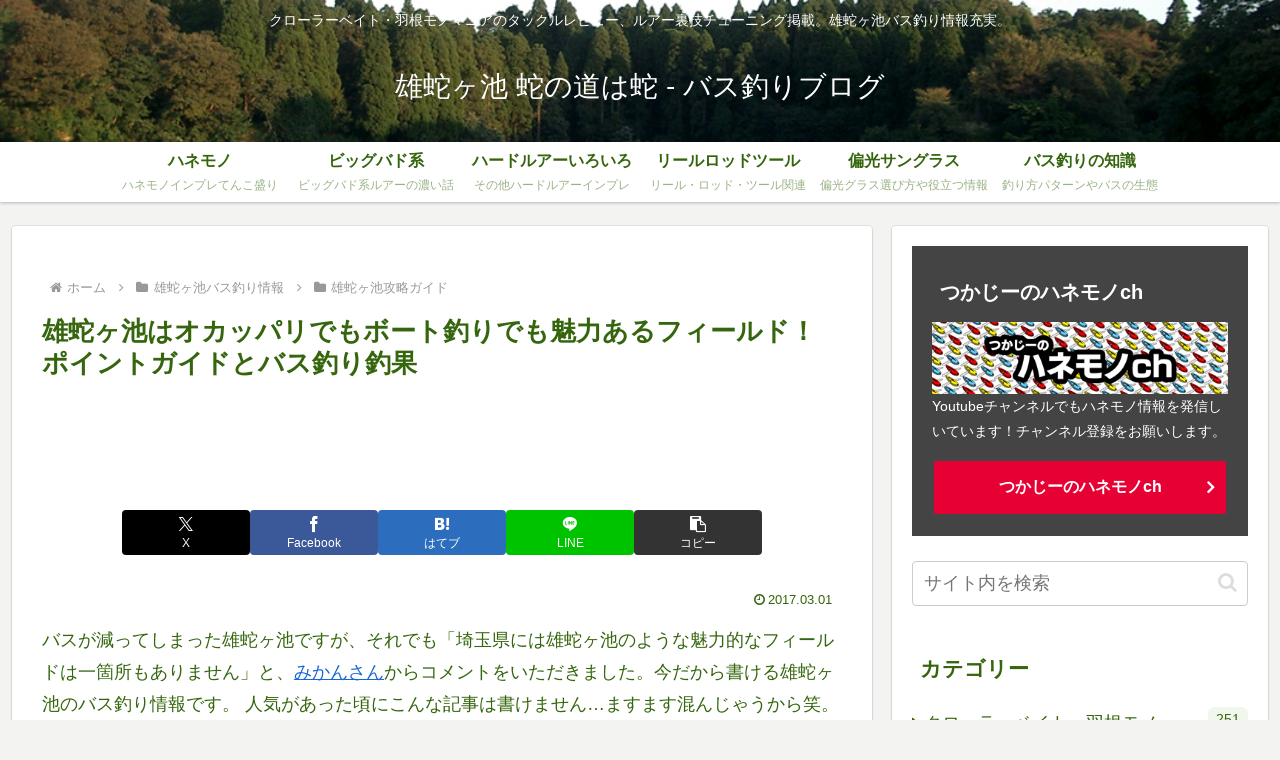

--- FILE ---
content_type: text/html; charset=utf-8
request_url: https://accounts.google.com/o/oauth2/postmessageRelay?parent=https%3A%2F%2Fojagaike.com&jsh=m%3B%2F_%2Fscs%2Fabc-static%2F_%2Fjs%2Fk%3Dgapi.lb.en.W5qDlPExdtA.O%2Fd%3D1%2Frs%3DAHpOoo8JInlRP_yLzwScb00AozrrUS6gJg%2Fm%3D__features__
body_size: 160
content:
<!DOCTYPE html><html><head><title></title><meta http-equiv="content-type" content="text/html; charset=utf-8"><meta http-equiv="X-UA-Compatible" content="IE=edge"><meta name="viewport" content="width=device-width, initial-scale=1, minimum-scale=1, maximum-scale=1, user-scalable=0"><script src='https://ssl.gstatic.com/accounts/o/2580342461-postmessagerelay.js' nonce="euuNce0tVNS5T7rGsKgYmQ"></script></head><body><script type="text/javascript" src="https://apis.google.com/js/rpc:shindig_random.js?onload=init" nonce="euuNce0tVNS5T7rGsKgYmQ"></script></body></html>

--- FILE ---
content_type: text/html; charset=utf-8
request_url: https://www.google.com/recaptcha/api2/aframe
body_size: 247
content:
<!DOCTYPE HTML><html><head><meta http-equiv="content-type" content="text/html; charset=UTF-8"></head><body><script nonce="gzphcn4idMwAAdWSkza5mQ">/** Anti-fraud and anti-abuse applications only. See google.com/recaptcha */ try{var clients={'sodar':'https://pagead2.googlesyndication.com/pagead/sodar?'};window.addEventListener("message",function(a){try{if(a.source===window.parent){var b=JSON.parse(a.data);var c=clients[b['id']];if(c){var d=document.createElement('img');d.src=c+b['params']+'&rc='+(localStorage.getItem("rc::a")?sessionStorage.getItem("rc::b"):"");window.document.body.appendChild(d);sessionStorage.setItem("rc::e",parseInt(sessionStorage.getItem("rc::e")||0)+1);localStorage.setItem("rc::h",'1763654812594');}}}catch(b){}});window.parent.postMessage("_grecaptcha_ready", "*");}catch(b){}</script></body></html>